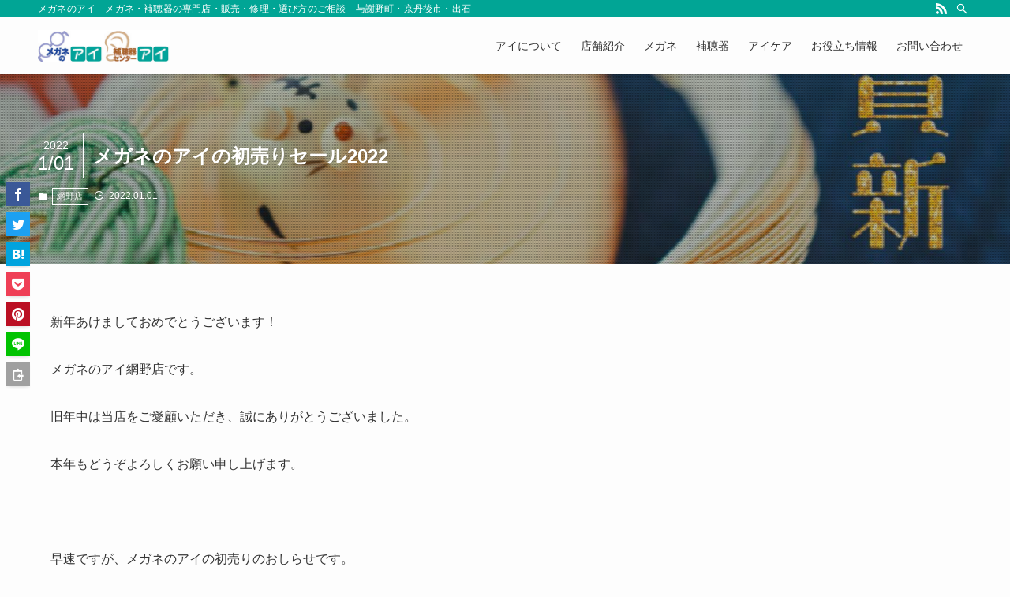

--- FILE ---
content_type: text/html; charset=UTF-8
request_url: https://meganenoai.net/amino/%E3%83%A1%E3%82%AC%E3%83%8D%E3%81%AE%E3%82%A2%E3%82%A4%E3%81%AE%E5%88%9D%E5%A3%B2%E3%82%8A%E3%82%BB%E3%83%BC%E3%83%AB2022/
body_size: 15166
content:
<!DOCTYPE html>
<html dir="ltr" lang="ja" prefix="og: https://ogp.me/ns#" data-loaded="false" data-scrolled="false" data-spmenu="closed">
<head>
<meta charset="utf-8">
<meta name="format-detection" content="telephone=no">
<meta http-equiv="X-UA-Compatible" content="IE=edge">
<meta name="viewport" content="width=device-width, viewport-fit=cover">
  <!-- Google Tag Manager -->
<script>(function(w,d,s,l,i){w[l]=w[l]||[];w[l].push({'gtm.start':
new Date().getTime(),event:'gtm.js'});var f=d.getElementsByTagName(s)[0],
j=d.createElement(s),dl=l!='dataLayer'?'&l='+l:'';j.async=true;j.src=
'https://www.googletagmanager.com/gtm.js?id='+i+dl;f.parentNode.insertBefore(j,f);
})(window,document,'script','dataLayer','GTM-55SG7KT');</script>
<!-- End Google Tag Manager -->
  <title>メガネのアイの初売りセール2022 | メガネのアイ</title>
	<style>img:is([sizes="auto" i], [sizes^="auto," i]) { contain-intrinsic-size: 3000px 1500px }</style>
	
		<!-- All in One SEO 4.9.0 - aioseo.com -->
	<meta name="robots" content="max-image-preview:large" />
	<meta name="author" content="meganenoai"/>
	<link rel="canonical" href="https://meganenoai.net/amino/%e3%83%a1%e3%82%ac%e3%83%8d%e3%81%ae%e3%82%a2%e3%82%a4%e3%81%ae%e5%88%9d%e5%a3%b2%e3%82%8a%e3%82%bb%e3%83%bc%e3%83%ab2022/" />
	<meta name="generator" content="All in One SEO (AIOSEO) 4.9.0" />
		<meta property="og:locale" content="ja_JP" />
		<meta property="og:site_name" content="メガネのアイ | メガネのアイ　メガネ・補聴器の専門店・販売・修理・選び方のご相談　与謝野町・京丹後市・出石" />
		<meta property="og:type" content="article" />
		<meta property="og:title" content="メガネのアイの初売りセール2022 | メガネのアイ" />
		<meta property="og:url" content="https://meganenoai.net/amino/%e3%83%a1%e3%82%ac%e3%83%8d%e3%81%ae%e3%82%a2%e3%82%a4%e3%81%ae%e5%88%9d%e5%a3%b2%e3%82%8a%e3%82%bb%e3%83%bc%e3%83%ab2022/" />
		<meta property="article:published_time" content="2022-01-01T01:00:15+00:00" />
		<meta property="article:modified_time" content="2021-12-30T03:20:48+00:00" />
		<meta name="twitter:card" content="summary" />
		<meta name="twitter:title" content="メガネのアイの初売りセール2022 | メガネのアイ" />
		<script type="application/ld+json" class="aioseo-schema">
			{"@context":"https:\/\/schema.org","@graph":[{"@type":"Article","@id":"https:\/\/meganenoai.net\/amino\/%e3%83%a1%e3%82%ac%e3%83%8d%e3%81%ae%e3%82%a2%e3%82%a4%e3%81%ae%e5%88%9d%e5%a3%b2%e3%82%8a%e3%82%bb%e3%83%bc%e3%83%ab2022\/#article","name":"\u30e1\u30ac\u30cd\u306e\u30a2\u30a4\u306e\u521d\u58f2\u308a\u30bb\u30fc\u30eb2022 | \u30e1\u30ac\u30cd\u306e\u30a2\u30a4","headline":"\u30e1\u30ac\u30cd\u306e\u30a2\u30a4\u306e\u521d\u58f2\u308a\u30bb\u30fc\u30eb2022","author":{"@id":"https:\/\/meganenoai.net\/author\/meganenoai\/#author"},"publisher":{"@id":"https:\/\/meganenoai.net\/#organization"},"image":{"@type":"ImageObject","url":"https:\/\/meganenoai.net\/wp-content\/uploads\/2021\/12\/\u65b0\u5e74.png","width":788,"height":421},"datePublished":"2022-01-01T10:00:15+09:00","dateModified":"2021-12-30T12:20:48+09:00","inLanguage":"ja","mainEntityOfPage":{"@id":"https:\/\/meganenoai.net\/amino\/%e3%83%a1%e3%82%ac%e3%83%8d%e3%81%ae%e3%82%a2%e3%82%a4%e3%81%ae%e5%88%9d%e5%a3%b2%e3%82%8a%e3%82%bb%e3%83%bc%e3%83%ab2022\/#webpage"},"isPartOf":{"@id":"https:\/\/meganenoai.net\/amino\/%e3%83%a1%e3%82%ac%e3%83%8d%e3%81%ae%e3%82%a2%e3%82%a4%e3%81%ae%e5%88%9d%e5%a3%b2%e3%82%8a%e3%82%bb%e3%83%bc%e3%83%ab2022\/#webpage"},"articleSection":"\u7db2\u91ce\u5e97, \u30e1\u30ac\u30cd, \u88dc\u8074\u5668"},{"@type":"BreadcrumbList","@id":"https:\/\/meganenoai.net\/amino\/%e3%83%a1%e3%82%ac%e3%83%8d%e3%81%ae%e3%82%a2%e3%82%a4%e3%81%ae%e5%88%9d%e5%a3%b2%e3%82%8a%e3%82%bb%e3%83%bc%e3%83%ab2022\/#breadcrumblist","itemListElement":[{"@type":"ListItem","@id":"https:\/\/meganenoai.net#listItem","position":1,"name":"Home","item":"https:\/\/meganenoai.net","nextItem":{"@type":"ListItem","@id":"https:\/\/meganenoai.net\/category\/amino\/#listItem","name":"\u7db2\u91ce\u5e97"}},{"@type":"ListItem","@id":"https:\/\/meganenoai.net\/category\/amino\/#listItem","position":2,"name":"\u7db2\u91ce\u5e97","item":"https:\/\/meganenoai.net\/category\/amino\/","nextItem":{"@type":"ListItem","@id":"https:\/\/meganenoai.net\/amino\/%e3%83%a1%e3%82%ac%e3%83%8d%e3%81%ae%e3%82%a2%e3%82%a4%e3%81%ae%e5%88%9d%e5%a3%b2%e3%82%8a%e3%82%bb%e3%83%bc%e3%83%ab2022\/#listItem","name":"\u30e1\u30ac\u30cd\u306e\u30a2\u30a4\u306e\u521d\u58f2\u308a\u30bb\u30fc\u30eb2022"},"previousItem":{"@type":"ListItem","@id":"https:\/\/meganenoai.net#listItem","name":"Home"}},{"@type":"ListItem","@id":"https:\/\/meganenoai.net\/amino\/%e3%83%a1%e3%82%ac%e3%83%8d%e3%81%ae%e3%82%a2%e3%82%a4%e3%81%ae%e5%88%9d%e5%a3%b2%e3%82%8a%e3%82%bb%e3%83%bc%e3%83%ab2022\/#listItem","position":3,"name":"\u30e1\u30ac\u30cd\u306e\u30a2\u30a4\u306e\u521d\u58f2\u308a\u30bb\u30fc\u30eb2022","previousItem":{"@type":"ListItem","@id":"https:\/\/meganenoai.net\/category\/amino\/#listItem","name":"\u7db2\u91ce\u5e97"}}]},{"@type":"Organization","@id":"https:\/\/meganenoai.net\/#organization","name":"\u30e1\u30ac\u30cd\u306e\u30a2\u30a4","description":"\u30e1\u30ac\u30cd\u306e\u30a2\u30a4\u3000\u30e1\u30ac\u30cd\u30fb\u88dc\u8074\u5668\u306e\u5c02\u9580\u5e97\u30fb\u8ca9\u58f2\u30fb\u4fee\u7406\u30fb\u9078\u3073\u65b9\u306e\u3054\u76f8\u8ac7\u3000\u4e0e\u8b1d\u91ce\u753a\u30fb\u4eac\u4e39\u5f8c\u5e02\u30fb\u51fa\u77f3","url":"https:\/\/meganenoai.net\/"},{"@type":"Person","@id":"https:\/\/meganenoai.net\/author\/meganenoai\/#author","url":"https:\/\/meganenoai.net\/author\/meganenoai\/","name":"meganenoai","image":{"@type":"ImageObject","@id":"https:\/\/meganenoai.net\/amino\/%e3%83%a1%e3%82%ac%e3%83%8d%e3%81%ae%e3%82%a2%e3%82%a4%e3%81%ae%e5%88%9d%e5%a3%b2%e3%82%8a%e3%82%bb%e3%83%bc%e3%83%ab2022\/#authorImage","url":"https:\/\/secure.gravatar.com\/avatar\/dc6dd59894f3033d0e77f1f6a760758a8327eebe429ac299ab8c1c827867c856?s=96&d=mm&r=g","width":96,"height":96,"caption":"meganenoai"}},{"@type":"WebPage","@id":"https:\/\/meganenoai.net\/amino\/%e3%83%a1%e3%82%ac%e3%83%8d%e3%81%ae%e3%82%a2%e3%82%a4%e3%81%ae%e5%88%9d%e5%a3%b2%e3%82%8a%e3%82%bb%e3%83%bc%e3%83%ab2022\/#webpage","url":"https:\/\/meganenoai.net\/amino\/%e3%83%a1%e3%82%ac%e3%83%8d%e3%81%ae%e3%82%a2%e3%82%a4%e3%81%ae%e5%88%9d%e5%a3%b2%e3%82%8a%e3%82%bb%e3%83%bc%e3%83%ab2022\/","name":"\u30e1\u30ac\u30cd\u306e\u30a2\u30a4\u306e\u521d\u58f2\u308a\u30bb\u30fc\u30eb2022 | \u30e1\u30ac\u30cd\u306e\u30a2\u30a4","inLanguage":"ja","isPartOf":{"@id":"https:\/\/meganenoai.net\/#website"},"breadcrumb":{"@id":"https:\/\/meganenoai.net\/amino\/%e3%83%a1%e3%82%ac%e3%83%8d%e3%81%ae%e3%82%a2%e3%82%a4%e3%81%ae%e5%88%9d%e5%a3%b2%e3%82%8a%e3%82%bb%e3%83%bc%e3%83%ab2022\/#breadcrumblist"},"author":{"@id":"https:\/\/meganenoai.net\/author\/meganenoai\/#author"},"creator":{"@id":"https:\/\/meganenoai.net\/author\/meganenoai\/#author"},"image":{"@type":"ImageObject","url":"https:\/\/meganenoai.net\/wp-content\/uploads\/2021\/12\/\u65b0\u5e74.png","@id":"https:\/\/meganenoai.net\/amino\/%e3%83%a1%e3%82%ac%e3%83%8d%e3%81%ae%e3%82%a2%e3%82%a4%e3%81%ae%e5%88%9d%e5%a3%b2%e3%82%8a%e3%82%bb%e3%83%bc%e3%83%ab2022\/#mainImage","width":788,"height":421},"primaryImageOfPage":{"@id":"https:\/\/meganenoai.net\/amino\/%e3%83%a1%e3%82%ac%e3%83%8d%e3%81%ae%e3%82%a2%e3%82%a4%e3%81%ae%e5%88%9d%e5%a3%b2%e3%82%8a%e3%82%bb%e3%83%bc%e3%83%ab2022\/#mainImage"},"datePublished":"2022-01-01T10:00:15+09:00","dateModified":"2021-12-30T12:20:48+09:00"},{"@type":"WebSite","@id":"https:\/\/meganenoai.net\/#website","url":"https:\/\/meganenoai.net\/","name":"\u30e1\u30ac\u30cd\u306e\u30a2\u30a4","description":"\u30e1\u30ac\u30cd\u306e\u30a2\u30a4\u3000\u30e1\u30ac\u30cd\u30fb\u88dc\u8074\u5668\u306e\u5c02\u9580\u5e97\u30fb\u8ca9\u58f2\u30fb\u4fee\u7406\u30fb\u9078\u3073\u65b9\u306e\u3054\u76f8\u8ac7\u3000\u4e0e\u8b1d\u91ce\u753a\u30fb\u4eac\u4e39\u5f8c\u5e02\u30fb\u51fa\u77f3","inLanguage":"ja","publisher":{"@id":"https:\/\/meganenoai.net\/#organization"}}]}
		</script>
		<!-- All in One SEO -->

<link rel="alternate" type="application/rss+xml" title="メガネのアイ &raquo; フィード" href="https://meganenoai.net/feed/" />
<link rel="alternate" type="application/rss+xml" title="メガネのアイ &raquo; コメントフィード" href="https://meganenoai.net/comments/feed/" />
<link rel="alternate" type="application/rss+xml" title="メガネのアイ &raquo; メガネのアイの初売りセール2022 のコメントのフィード" href="https://meganenoai.net/amino/%e3%83%a1%e3%82%ac%e3%83%8d%e3%81%ae%e3%82%a2%e3%82%a4%e3%81%ae%e5%88%9d%e5%a3%b2%e3%82%8a%e3%82%bb%e3%83%bc%e3%83%ab2022/feed/" />
<link rel='stylesheet' id='wp-block-library-css' href='https://meganenoai.net/wp-includes/css/dist/block-library/style.min.css?ver=6.8.3' type='text/css' media='all' />
<link rel='stylesheet' id='main_style-css' href='https://meganenoai.net/wp-content/themes/swell/assets/css/main.css?ver=2.2.7' type='text/css' media='all' />
<style id='classic-theme-styles-inline-css' type='text/css'>
/*! This file is auto-generated */
.wp-block-button__link{color:#fff;background-color:#32373c;border-radius:9999px;box-shadow:none;text-decoration:none;padding:calc(.667em + 2px) calc(1.333em + 2px);font-size:1.125em}.wp-block-file__button{background:#32373c;color:#fff;text-decoration:none}
</style>
<link rel='stylesheet' id='aioseo/css/src/vue/standalone/blocks/table-of-contents/global.scss-css' href='https://meganenoai.net/wp-content/plugins/all-in-one-seo-pack/dist/Lite/assets/css/table-of-contents/global.e90f6d47.css?ver=4.9.0' type='text/css' media='all' />
<style id='global-styles-inline-css' type='text/css'>
:root{--wp--preset--aspect-ratio--square: 1;--wp--preset--aspect-ratio--4-3: 4/3;--wp--preset--aspect-ratio--3-4: 3/4;--wp--preset--aspect-ratio--3-2: 3/2;--wp--preset--aspect-ratio--2-3: 2/3;--wp--preset--aspect-ratio--16-9: 16/9;--wp--preset--aspect-ratio--9-16: 9/16;--wp--preset--color--black: #000;--wp--preset--color--cyan-bluish-gray: #abb8c3;--wp--preset--color--white: #fff;--wp--preset--color--pale-pink: #f78da7;--wp--preset--color--vivid-red: #cf2e2e;--wp--preset--color--luminous-vivid-orange: #ff6900;--wp--preset--color--luminous-vivid-amber: #fcb900;--wp--preset--color--light-green-cyan: #7bdcb5;--wp--preset--color--vivid-green-cyan: #00d084;--wp--preset--color--pale-cyan-blue: #8ed1fc;--wp--preset--color--vivid-cyan-blue: #0693e3;--wp--preset--color--vivid-purple: #9b51e0;--wp--preset--color--swl-main: var( --color_main );--wp--preset--color--swl-main-thin: var( --color_main_thin );--wp--preset--color--swl-gray: var( --color_gray );--wp--preset--color--swl-deep-01: var(--color_deep01);--wp--preset--color--swl-deep-02: var(--color_deep02);--wp--preset--color--swl-deep-03: var(--color_deep03);--wp--preset--color--swl-deep-04: var(--color_deep04);--wp--preset--color--swl-pale-01: var(--color_pale01);--wp--preset--color--swl-pale-02: var(--color_pale02);--wp--preset--color--swl-pale-03: var(--color_pale03);--wp--preset--color--swl-pale-04: var(--color_pale04);--wp--preset--gradient--vivid-cyan-blue-to-vivid-purple: linear-gradient(135deg,rgba(6,147,227,1) 0%,rgb(155,81,224) 100%);--wp--preset--gradient--light-green-cyan-to-vivid-green-cyan: linear-gradient(135deg,rgb(122,220,180) 0%,rgb(0,208,130) 100%);--wp--preset--gradient--luminous-vivid-amber-to-luminous-vivid-orange: linear-gradient(135deg,rgba(252,185,0,1) 0%,rgba(255,105,0,1) 100%);--wp--preset--gradient--luminous-vivid-orange-to-vivid-red: linear-gradient(135deg,rgba(255,105,0,1) 0%,rgb(207,46,46) 100%);--wp--preset--gradient--very-light-gray-to-cyan-bluish-gray: linear-gradient(135deg,rgb(238,238,238) 0%,rgb(169,184,195) 100%);--wp--preset--gradient--cool-to-warm-spectrum: linear-gradient(135deg,rgb(74,234,220) 0%,rgb(151,120,209) 20%,rgb(207,42,186) 40%,rgb(238,44,130) 60%,rgb(251,105,98) 80%,rgb(254,248,76) 100%);--wp--preset--gradient--blush-light-purple: linear-gradient(135deg,rgb(255,206,236) 0%,rgb(152,150,240) 100%);--wp--preset--gradient--blush-bordeaux: linear-gradient(135deg,rgb(254,205,165) 0%,rgb(254,45,45) 50%,rgb(107,0,62) 100%);--wp--preset--gradient--luminous-dusk: linear-gradient(135deg,rgb(255,203,112) 0%,rgb(199,81,192) 50%,rgb(65,88,208) 100%);--wp--preset--gradient--pale-ocean: linear-gradient(135deg,rgb(255,245,203) 0%,rgb(182,227,212) 50%,rgb(51,167,181) 100%);--wp--preset--gradient--electric-grass: linear-gradient(135deg,rgb(202,248,128) 0%,rgb(113,206,126) 100%);--wp--preset--gradient--midnight: linear-gradient(135deg,rgb(2,3,129) 0%,rgb(40,116,252) 100%);--wp--preset--font-size--small: 12px;--wp--preset--font-size--medium: 18px;--wp--preset--font-size--large: 20px;--wp--preset--font-size--x-large: 42px;--wp--preset--font-size--xs: 10px;--wp--preset--font-size--huge: 28px;--wp--preset--spacing--20: 0.44rem;--wp--preset--spacing--30: 0.67rem;--wp--preset--spacing--40: 1rem;--wp--preset--spacing--50: 1.5rem;--wp--preset--spacing--60: 2.25rem;--wp--preset--spacing--70: 3.38rem;--wp--preset--spacing--80: 5.06rem;--wp--preset--shadow--natural: 6px 6px 9px rgba(0, 0, 0, 0.2);--wp--preset--shadow--deep: 12px 12px 50px rgba(0, 0, 0, 0.4);--wp--preset--shadow--sharp: 6px 6px 0px rgba(0, 0, 0, 0.2);--wp--preset--shadow--outlined: 6px 6px 0px -3px rgba(255, 255, 255, 1), 6px 6px rgba(0, 0, 0, 1);--wp--preset--shadow--crisp: 6px 6px 0px rgba(0, 0, 0, 1);}:where(.is-layout-flex){gap: 0.5em;}:where(.is-layout-grid){gap: 0.5em;}body .is-layout-flex{display: flex;}.is-layout-flex{flex-wrap: wrap;align-items: center;}.is-layout-flex > :is(*, div){margin: 0;}body .is-layout-grid{display: grid;}.is-layout-grid > :is(*, div){margin: 0;}:where(.wp-block-columns.is-layout-flex){gap: 2em;}:where(.wp-block-columns.is-layout-grid){gap: 2em;}:where(.wp-block-post-template.is-layout-flex){gap: 1.25em;}:where(.wp-block-post-template.is-layout-grid){gap: 1.25em;}.has-black-color{color: var(--wp--preset--color--black) !important;}.has-cyan-bluish-gray-color{color: var(--wp--preset--color--cyan-bluish-gray) !important;}.has-white-color{color: var(--wp--preset--color--white) !important;}.has-pale-pink-color{color: var(--wp--preset--color--pale-pink) !important;}.has-vivid-red-color{color: var(--wp--preset--color--vivid-red) !important;}.has-luminous-vivid-orange-color{color: var(--wp--preset--color--luminous-vivid-orange) !important;}.has-luminous-vivid-amber-color{color: var(--wp--preset--color--luminous-vivid-amber) !important;}.has-light-green-cyan-color{color: var(--wp--preset--color--light-green-cyan) !important;}.has-vivid-green-cyan-color{color: var(--wp--preset--color--vivid-green-cyan) !important;}.has-pale-cyan-blue-color{color: var(--wp--preset--color--pale-cyan-blue) !important;}.has-vivid-cyan-blue-color{color: var(--wp--preset--color--vivid-cyan-blue) !important;}.has-vivid-purple-color{color: var(--wp--preset--color--vivid-purple) !important;}.has-black-background-color{background-color: var(--wp--preset--color--black) !important;}.has-cyan-bluish-gray-background-color{background-color: var(--wp--preset--color--cyan-bluish-gray) !important;}.has-white-background-color{background-color: var(--wp--preset--color--white) !important;}.has-pale-pink-background-color{background-color: var(--wp--preset--color--pale-pink) !important;}.has-vivid-red-background-color{background-color: var(--wp--preset--color--vivid-red) !important;}.has-luminous-vivid-orange-background-color{background-color: var(--wp--preset--color--luminous-vivid-orange) !important;}.has-luminous-vivid-amber-background-color{background-color: var(--wp--preset--color--luminous-vivid-amber) !important;}.has-light-green-cyan-background-color{background-color: var(--wp--preset--color--light-green-cyan) !important;}.has-vivid-green-cyan-background-color{background-color: var(--wp--preset--color--vivid-green-cyan) !important;}.has-pale-cyan-blue-background-color{background-color: var(--wp--preset--color--pale-cyan-blue) !important;}.has-vivid-cyan-blue-background-color{background-color: var(--wp--preset--color--vivid-cyan-blue) !important;}.has-vivid-purple-background-color{background-color: var(--wp--preset--color--vivid-purple) !important;}.has-black-border-color{border-color: var(--wp--preset--color--black) !important;}.has-cyan-bluish-gray-border-color{border-color: var(--wp--preset--color--cyan-bluish-gray) !important;}.has-white-border-color{border-color: var(--wp--preset--color--white) !important;}.has-pale-pink-border-color{border-color: var(--wp--preset--color--pale-pink) !important;}.has-vivid-red-border-color{border-color: var(--wp--preset--color--vivid-red) !important;}.has-luminous-vivid-orange-border-color{border-color: var(--wp--preset--color--luminous-vivid-orange) !important;}.has-luminous-vivid-amber-border-color{border-color: var(--wp--preset--color--luminous-vivid-amber) !important;}.has-light-green-cyan-border-color{border-color: var(--wp--preset--color--light-green-cyan) !important;}.has-vivid-green-cyan-border-color{border-color: var(--wp--preset--color--vivid-green-cyan) !important;}.has-pale-cyan-blue-border-color{border-color: var(--wp--preset--color--pale-cyan-blue) !important;}.has-vivid-cyan-blue-border-color{border-color: var(--wp--preset--color--vivid-cyan-blue) !important;}.has-vivid-purple-border-color{border-color: var(--wp--preset--color--vivid-purple) !important;}.has-vivid-cyan-blue-to-vivid-purple-gradient-background{background: var(--wp--preset--gradient--vivid-cyan-blue-to-vivid-purple) !important;}.has-light-green-cyan-to-vivid-green-cyan-gradient-background{background: var(--wp--preset--gradient--light-green-cyan-to-vivid-green-cyan) !important;}.has-luminous-vivid-amber-to-luminous-vivid-orange-gradient-background{background: var(--wp--preset--gradient--luminous-vivid-amber-to-luminous-vivid-orange) !important;}.has-luminous-vivid-orange-to-vivid-red-gradient-background{background: var(--wp--preset--gradient--luminous-vivid-orange-to-vivid-red) !important;}.has-very-light-gray-to-cyan-bluish-gray-gradient-background{background: var(--wp--preset--gradient--very-light-gray-to-cyan-bluish-gray) !important;}.has-cool-to-warm-spectrum-gradient-background{background: var(--wp--preset--gradient--cool-to-warm-spectrum) !important;}.has-blush-light-purple-gradient-background{background: var(--wp--preset--gradient--blush-light-purple) !important;}.has-blush-bordeaux-gradient-background{background: var(--wp--preset--gradient--blush-bordeaux) !important;}.has-luminous-dusk-gradient-background{background: var(--wp--preset--gradient--luminous-dusk) !important;}.has-pale-ocean-gradient-background{background: var(--wp--preset--gradient--pale-ocean) !important;}.has-electric-grass-gradient-background{background: var(--wp--preset--gradient--electric-grass) !important;}.has-midnight-gradient-background{background: var(--wp--preset--gradient--midnight) !important;}.has-small-font-size{font-size: var(--wp--preset--font-size--small) !important;}.has-medium-font-size{font-size: var(--wp--preset--font-size--medium) !important;}.has-large-font-size{font-size: var(--wp--preset--font-size--large) !important;}.has-x-large-font-size{font-size: var(--wp--preset--font-size--x-large) !important;}
:where(.wp-block-post-template.is-layout-flex){gap: 1.25em;}:where(.wp-block-post-template.is-layout-grid){gap: 1.25em;}
:where(.wp-block-columns.is-layout-flex){gap: 2em;}:where(.wp-block-columns.is-layout-grid){gap: 2em;}
:root :where(.wp-block-pullquote){font-size: 1.5em;line-height: 1.6;}
</style>
<link rel='stylesheet' id='yarpp-thumbnails-css' href='https://meganenoai.net/wp-content/plugins/yet-another-related-posts-plugin/style/styles_thumbnails.css?ver=5.30.11' type='text/css' media='all' />
<style id='yarpp-thumbnails-inline-css' type='text/css'>
.yarpp-thumbnails-horizontal .yarpp-thumbnail {width: 130px;height: 170px;margin: 5px;margin-left: 0px;}.yarpp-thumbnail > img, .yarpp-thumbnail-default {width: 120px;height: 120px;margin: 5px;}.yarpp-thumbnails-horizontal .yarpp-thumbnail-title {margin: 7px;margin-top: 0px;width: 120px;}.yarpp-thumbnail-default > img {min-height: 120px;min-width: 120px;}
</style>

<style id="swell_custom_front_style">:root{--color_main:#00a595;--color_text:#333;--color_link:#2e3d2e;--color_border:rgba(200,200,200,.5);--color_gray:rgba(200,200,200,.15);--color_htag:#00a595;--color_bg:#fdfdfd;--color_gradient1:#d8ffff;--color_gradient2:#87e7ff;--color_main_thin:rgba(0, 206, 186, 0.05 );--color_main_dark:rgba(0, 124, 112, 1 );--color_list_check:#00a595;--color_list_num:#00a595;--color_list_good:#86dd7b;--color_list_bad:#f36060;--color_faq_q:#d55656;--color_faq_a:#6599b7;--color_capbox_01:#f59b5f;--color_capbox_01_bg:#fff8eb;--color_capbox_02:#5fb9f5;--color_capbox_02_bg:#edf5ff;--color_capbox_03:#2fcd90;--color_capbox_03_bg:#eafaf2;--color_icon_good:#3cd250;--color_icon_good_bg:#ecffe9;--color_icon_bad:#4b73eb;--color_icon_bad_bg:#eafaff;--color_icon_info:#f578b4;--color_icon_info_bg:#fff0fa;--color_icon_announce:#ffa537;--color_icon_announce_bg:#fff5f0;--color_icon_pen:#7a7a7a;--color_icon_pen_bg:#f7f7f7;--color_icon_book:#787364;--color_icon_book_bg:#f8f6ef;--color_icon_point:#ffa639;--color_icon_check:#86d67c;--color_icon_batsu:#f36060;--color_icon_hatena:#5295cc;--color_icon_caution:#f7da38;--color_icon_memo:#84878a;--color_content_bg:#fdfdfd;--color_btn_red:#f74a4a;--color_btn_blue:#338df4;--color_btn_green:#62d847;--color_btn_blue_dark:rgba(38, 106, 183, 1 );--color_btn_red_dark:rgba(185, 56, 56, 1 );--color_btn_green_dark:rgba(74, 162, 53, 1 );--color_deep01:#e44141;--color_deep02:#3d79d5;--color_deep03:#63a84d;--color_deep04:#f09f4d;--color_pale01:#fff2f0;--color_pale02:#f3f8fd;--color_pale03:#f1f9ee;--color_pale04:#fdf9ee;--color_mark_blue:#b7e3ff;--color_mark_green:#bdf9c3;--color_mark_yellow:#fcf69f;--color_mark_orange:#ffddbc;--border01:solid 1px var(--color_main);--border02:double 4px var(--color_main);--border03:dashed 2px var(--color_border);--border04:solid 4px var(--color_gray);--card_posts_thumb_ratio:56.25%;--list_posts_thumb_ratio:61.8%;--big_posts_thumb_ratio:56.25%;--thumb_posts_thumb_ratio:61.8%;--color_header_bg:#fdfdfd;--color_header_text:#333;--color_footer_bg:#fdfdfd;--color_footer_text:#333;--color_fbm_text:#333;--color_fbm_bg:#fff;--fbm_opacity:0.9;--fix_header_opacity:1;--container_size:1296px;--article_size:944px;--logo_size_sp:48px;--logo_size_pc:40px;--logo_size_pcfix:32px;}.is-style-btn_normal a{border-radius:80px}.is-style-btn_solid a{border-radius:80px}.is-style-btn_shiny a{border-radius:80px}.is-style-btn_line a{border-radius:80px}.post_content blockquote{padding:1.5em 2em 1.5em 3em}.post_content blockquote::before,.post_content blockquote::after{content:"";display:block;width:1px;height:calc(100% - 3em);background-color:rgba(180,180,180,.75);top:1.5em}.post_content blockquote::before{left:1.5em}.post_content blockquote::after{left:calc(1.5em + 5px)}.mark_blue{background:-webkit-linear-gradient(transparent 64%,var(--color_mark_blue) 0%);background:linear-gradient(transparent 64%,var(--color_mark_blue) 0%)}.mark_green{background:-webkit-linear-gradient(transparent 64%,var(--color_mark_green) 0%);background:linear-gradient(transparent 64%,var(--color_mark_green) 0%)}.mark_yellow{background:-webkit-linear-gradient(transparent 64%,var(--color_mark_yellow) 0%);background:linear-gradient(transparent 64%,var(--color_mark_yellow) 0%)}.mark_orange{background:-webkit-linear-gradient(transparent 64%,var(--color_mark_orange) 0%);background:linear-gradient(transparent 64%,var(--color_mark_orange) 0%)}[class*="is-style-icon_"]{color:#333;border-width:0}[class*="is-style-big_icon_"]{position:relative;padding:2em 1.5em 1.5em;border-width:2px;border-style:solid}[data-col="gray"] .c-balloon__text{background:#f7f7f7;border-color:#ccc}[data-col="gray"] .c-balloon__before{border-right-color:#f7f7f7}[data-col="green"] .c-balloon__text{background:#d1f8c2;border-color:#9ddd93}[data-col="green"] .c-balloon__before{border-right-color:#d1f8c2}[data-col="blue"] .c-balloon__text{background:#e2f6ff;border-color:#93d2f0}[data-col="blue"] .c-balloon__before{border-right-color:#e2f6ff}[data-col="red"] .c-balloon__text{background:#ffebeb;border-color:#f48789}[data-col="red"] .c-balloon__before{border-right-color:#ffebeb}[data-col="yellow"] .c-balloon__text{background:#f9f7d2;border-color:#fbe593}[data-col="yellow"] .c-balloon__before{border-right-color:#f9f7d2}.-type-list2 .p-postList__body::after,.-type-big .p-postList__body::after{content: "READ MORE »";}.c-postThumb__cat{background-color:#00a595;color:#fff;background-image: repeating-linear-gradient(-45deg,rgba(255,255,255,.1),rgba(255,255,255,.1) 6px,transparent 6px,transparent 12px)}.post_content h2{background:var(--color_htag);padding:.75em 1em;color:#fff}.post_content h2::before{position:absolute;display:block;pointer-events:none;content:"";top:-4px;left:0;width:100%;height:calc(100% + 4px);box-sizing:content-box;border-top:solid 2px var(--color_htag);border-bottom:solid 2px var(--color_htag)}.post_content h3{padding:0 .5em .5em}.post_content h3::before{content:"";width:100%;height:2px;background: repeating-linear-gradient(90deg, var(--color_htag) 0%, var(--color_htag) 29.3%, rgba(150,150,150,.2) 29.3%, rgba(150,150,150,.2) 100%)}.post_content h4{padding:0 0 0 16px;border-left:solid 2px var(--color_htag)}body{font-weight:500;font-family:"游ゴシック体", "Yu Gothic", YuGothic, "Hiragino Kaku Gothic ProN", "Hiragino Sans", Meiryo, sans-serif}.l-header{box-shadow: 0 1px 4px rgba(0,0,0,.12)}.l-header__bar{color:#fff;background:var(--color_main)}.l-header__menuBtn{order:1}.l-header__customBtn{order:3}.c-gnav a::after{background:var(--color_main);width:100%;height:2px;transform:scaleX(0)}.l-header__spNav .current_{border-bottom-color:var(--color_main)}.c-gnav > li:hover > a::after,.c-gnav > .-current > a::after{transform: scaleX(1)}.c-gnav .sub-menu{color:#333;background:#fff}.page .c-pageTitle__inner{display: block;float: left;margin-bottom: -1px;padding: .25em .5em;border-bottom: solid 1px var(--color_main)}.page .l-mainContent .c-pageTitle{border-bottom: solid 1px var(--color_border)}.archive .c-pageTitle__inner{display: block;float: left;margin-bottom: -1px;padding: .25em .5em;border-bottom: solid 1px var(--color_main)}.archive .l-mainContent .c-pageTitle{border-bottom: solid 1px var(--color_border)}.c-secTitle{border-left:solid 2px var(--color_main);padding:0em .75em}.l-topTitleArea.c-filterLayer::before{background-color:#000;opacity:0.2}.c-shareBtns__item:not(:last-child){margin-right:4px}.c-shareBtns__btn{padding:8px 0}#main_content .post_content,#lp-content .post_content{font-size:4vw}#pagetop{border-radius:50%}.c-widget__title.-side{padding:.5em}.c-widget__title.-side::before{content:"";bottom:0;left:0;width:40%;z-index:1;background:var(--color_main)}.c-widget__title.-side::after{content:"";bottom:0;left:0;width:100%;background:var(--color_border)}.c-widget__title.-spmenu{padding:.5em .75em;background:var(--color_main);color:#fff;}.c-widget__title.-footer{padding:.5em}.c-widget__title.-footer::before{content:"";bottom:0;left:0;width:40%;z-index:1;background:var(--color_main)}.c-widget__title.-footer::after{content:"";bottom:0;left:0;width:100%;background:var(--color_border)}.p-spMenu{color:#333}.p-spMenu__inner::before{background:#fdfdfd;opacity:1}.p-spMenu__overlay{background:#000;opacity:0.6}[class*="page-numbers"]{color:var(--color_main);border: solid 1px var(--color_main)}@media screen and (min-width: 960px){:root{}}@media screen and (max-width: 959px){:root{}.l-header__logo{order:2;text-align:center}}@media screen and (min-width: 600px){:root{}#main_content .post_content,#lp-content .post_content{font-size:16px}}@media screen and (max-width: 599px){:root{}}.l-header{opacity:0;-webkit-animation:FadeIn .75s ease 0s 1 normal both;animation:FadeIn .75s ease 0s 1 normal both}.l-header__bar{top:-16px;opacity:0;-webkit-animation:FadeInFromY .75s ease .1s 1 normal both;animation:FadeInFromY .75s ease .1s 1 normal both}.l-header__inner{opacity:0;-webkit-animation:FadeIn .75s ease .25s 1 normal both;animation:FadeIn .75s ease .25s 1 normal both}.l-header__spNav{opacity:0;-webkit-animation:FadeIn 1s ease .25s 1 normal both;animation:FadeIn 1s ease .25s 1 normal both}.l-content{opacity:0;-webkit-animation:FadeIn 1s ease .5s 1 normal both;animation:FadeIn 1s ease .5s 1 normal both}.l-topTitleArea{opacity:0;-webkit-animation:FadeIn .75s ease .25s 1 normal both;animation:FadeIn .75s ease .25s 1 normal both}.l-topTitleArea__body{opacity:0;-webkit-animation:FadeIn .75s ease .5s 1 normal both;animation:FadeIn .75s ease .5s 1 normal both}.c-infoBar{opacity:0;-webkit-animation:FadeIn 1s ease 0s 1 normal both;animation:FadeIn 1s ease 0s 1 normal both}.c-infoBar__text.-flow-off{left:-8px;opacity:0;-webkit-animation:FadeInFromX .75s ease .5s 1 normal both;animation:FadeInFromX .75s ease .5s 1 normal both}.p-mainVisual{opacity:0;-webkit-animation:FadeIn .75s ease .25s 1 normal both;animation:FadeIn .75s ease .25s 1 normal both}.-type-single .p-mainVisual__inner{opacity:0;-webkit-animation:FadeIn 1s ease 0s 1 normal both;animation:FadeIn 1s ease 0s 1 normal both}.-type-slider .p-mainVisual__inner{transition:opacity .75s,visibility .75s;transition-delay:.25s}.-type-slider .p-mainVisual__inner:not(.show_){visibility:hidden;opacity:0}.p-mainVisual__textLayer{opacity:0;-webkit-animation:FadeIn .75s ease .75s 1 normal both;animation:FadeIn .75s ease .75s 1 normal both}.p-mvInfo{opacity:0;-webkit-animation:FadeIn .75s ease .25s 1 normal both;animation:FadeIn .75s ease .25s 1 normal both}.p-postSlider{visibility:hidden;opacity:0;transition:opacity .8s,visibility .8s;transition-delay:.25s}.p-postSlider.show_{visibility:visible;opacity:1}.p-breadcrumb{opacity:0;-webkit-animation:FadeIn 1s ease .25s 1 normal both;animation:FadeIn 1s ease .25s 1 normal both}.swell-block-tab .c-tabBody__item[aria-hidden=false]{-webkit-animation:tabFadeUp .5s ease 0s 1 normal both;animation:tabFadeUp .5s ease 0s 1 normal both}.swell-block-tab.is-style-default .c-tabBody__item[aria-hidden=false]{-webkit-animation:tabFade .5s ease 0s 1 normal both;animation:tabFade .5s ease 0s 1 normal both}@media (min-width:960px){.-series .l-header__inner{display:flex;align-items:stretch}.-series .l-header__logo{display:flex;flex-wrap:wrap;align-items:center;margin-right:24px;padding:16px 0}.-series .l-header__logo .c-catchphrase{padding:4px 0;font-size:13px}.-series .c-headLogo{margin-right:16px}.-series-right .l-header__inner{justify-content:space-between}.-series-right .c-gnavWrap{margin-left:auto}.-series-right .w-header{margin-left:12px}.-series-left .w-header{margin-left:auto}}@media (min-width:960px) and (min-width:600px){.-series .c-headLogo{max-width:400px}}.c-gnav .sub-menu::before{position:absolute;top:0;left:0;z-index:0;width:100%;height:100%;content:""}.c-gnav .sub-menu a::before,.c-spnav a::before,.widget_archive a::before,.widget_categories a::before,.widget_nav_menu a::before,.widget_pages a::before,.wp-block-archives a::before,.wp-block-categories a::before{font-weight:400;font-family:icomoon!important;font-style:normal;font-variant:normal;line-height:1;text-transform:none;-webkit-font-smoothing:antialiased;-moz-osx-font-smoothing:grayscale}.c-submenuToggleBtn{display:none}.c-spnav .sub-menu,.widget_categories .children,.widget_nav_menu .sub-menu,.widget_pages .children,.wp-block-categories .children{margin:0}.c-spnav .sub-menu a,.widget_categories .children a,.widget_nav_menu .sub-menu a,.widget_pages .children a,.wp-block-categories .children a{padding-left:2.5em;font-size:.85em}.c-spnav .sub-menu a::before,.widget_categories .children a::before,.widget_nav_menu .sub-menu a::before,.widget_pages .children a::before,.wp-block-categories .children a::before{left:1em}.c-spnav .sub-menu a:hover,.widget_categories .children a:hover,.widget_nav_menu .sub-menu a:hover,.widget_pages .children a:hover,.wp-block-categories .children a:hover{padding-left:2.75em}.c-spnav .sub-menu ul a,.widget_categories .children ul a,.widget_nav_menu .sub-menu ul a,.widget_pages .children ul a,.wp-block-categories .children ul a{padding-left:3.25em}.c-spnav .sub-menu ul a::before,.widget_categories .children ul a::before,.widget_nav_menu .sub-menu ul a::before,.widget_pages .children ul a::before,.wp-block-categories .children ul a::before{left:1.75em}.c-spnav .sub-menu ul a:hover,.widget_categories .children ul a:hover,.widget_nav_menu .sub-menu ul a:hover,.widget_pages .children ul a:hover,.wp-block-categories .children ul a:hover{padding-left:3.5em}.widget_archive a,.widget_categories a,.widget_nav_menu a,.widget_pages a,.wp-block-archives a,.wp-block-categories a{padding:.75em 1em .75em 1.5em;transition:padding .25s}.widget_archive a:hover,.widget_categories a:hover,.widget_nav_menu a:hover,.widget_pages a:hover,.wp-block-archives a:hover,.wp-block-categories a:hover{padding-right:.75em;padding-left:1.75em}.widget_categories .children,.widget_pages .children,.wp-block-categories .children{margin:0}.c-gnav .sub-menu a::before,.c-spnav a::before,.widget_archive a::before,.widget_categories a::before,.widget_nav_menu a::before,.widget_pages a::before,.wp-block-archives a::before,.wp-block-categories a::before{position:absolute;top:50%;left:2px;display:inline-block;color:inherit;vertical-align:middle;-webkit-transform:translateY(-50%);transform:translateY(-50%);content:"\e921"}.c-gnav li:hover>.sub-menu{visibility:visible;opacity:1}.c-gnav .sub-menu::before{z-index:0;background:inherit;content:""}.c-gnav .sub-menu .sub-menu{top:0;left:100%;z-index:-1}.c-gnav .sub-menu a{padding-left:2em;transition:opacity .25s,background-color .25s}.c-gnav .sub-menu a::before{position:absolute;left:.5em;line-height:inherit}.c-gnav .sub-menu a:hover .ttl{left:4px}.c-spnav a{position:relative;display:block;padding:.75em 1em .75em 1.5em;border-bottom:solid 1px var(--color_border);transition:padding .25s}.c-spnav a:hover{padding-right:.75em;padding-left:1.75em}</style>
<style id="swell_custom_css"></style>
<link rel="https://api.w.org/" href="https://meganenoai.net/wp-json/" /><link rel="alternate" title="JSON" type="application/json" href="https://meganenoai.net/wp-json/wp/v2/posts/17344" /><link rel='shortlink' href='https://meganenoai.net/?p=17344' />
<!-- Favicon Rotator -->
<link rel="shortcut icon" href="https://meganenoai.net/wp-content/uploads/2020/12/megane_favi.png" />
<!-- End Favicon Rotator -->
<style type="text/css">.recentcomments a{display:inline !important;padding:0 !important;margin:0 !important;}</style><link rel="icon" href="https://meganenoai.net/wp-content/uploads/2022/02/cropped-ai_favicon-32x32.png" sizes="32x32" />
<link rel="icon" href="https://meganenoai.net/wp-content/uploads/2022/02/cropped-ai_favicon-192x192.png" sizes="192x192" />
<link rel="apple-touch-icon" href="https://meganenoai.net/wp-content/uploads/2022/02/cropped-ai_favicon-180x180.png" />
<meta name="msapplication-TileImage" content="https://meganenoai.net/wp-content/uploads/2022/02/cropped-ai_favicon-270x270.png" />

		<style type="text/css" id="wp-custom-css">
			.c-pageTitle {
	display: none;
}

.l-content {
	padding-top: 0;
}

.p-breadcrumb.-bg-on {
	display: none;
}

.news_honb {
	background: #ece3ae;
}

@font-face {
	font-family: "KTEGAKI";
	src: url("../font/KTEGAKI.woff") format("woff");
}

.tegaki__text {
	font-family: "KTEGAKI";
	font-style: normal;
	font-weight: normal;
}

.p-breadcrumb,
.c-pageTitle{
	display: none;
}

.l-content {
	padding-top: 0;
}

.post_content {
	margin-top: 0;
}

.l-footer {
	background-color: #74716e;
	color: #fff;
}

.l-footer__nav a,
.l-footer__nav li:first-child a{
	font-size: 1rem;
	border: none;
}

.sub-menu .menu-item a {
	padding-left: 1rem;
}

.sub-menu .menu-item a:before {
	content: '-';
}

.w-footer__box {
	text-align: right;
}

@media (max-width: 768px) {
.l-footer__nav {
  justify-content: flex-start;
  flex-direction: column;
}
}		</style>
		</head>
<body data-rsssl=1>
  <!-- Google Tag Manager (noscript) -->
<noscript><iframe src="https://www.googletagmanager.com/ns.html?id=GTM-55SG7KT"
height="0" width="0" style="display:none;visibility:hidden"></iframe></noscript>
<!-- End Google Tag Manager (noscript) -->
  <div id="body_wrap" class="wp-singular post-template-default single single-post postid-17344 single-format-standard wp-theme-swell -body-solid -index-off -sidebar-on -frame-off id_17344" data-barba="wrapper">
<div id="sp_menu" class="p-spMenu -left">
	<div class="p-spMenu__inner">
		<div class="p-spMenu__closeBtn">
			<div class="c-iconBtn -menuBtn" data-onclick="toggleMenu" aria-label="メニューを閉じる">
				<i class="c-iconBtn__icon icon-close-thin"></i>
			</div>
		</div>
		<div class="p-spMenu__body">
			<div class="c-widget__title -spmenu">MENU</div>
			<div class="p-spMenu__nav">
			<ul class="c-spnav"><li class="menu-item"><a href="https://meganenoai.net/about/">アイについて</a></li>
<li class="menu-item"><a href="https://meganenoai.net/shop/">店舗紹介</a></li>
<li class="menu-item"><a href="https://meganenoai.net/glass/">メガネ</a></li>
<li class="menu-item"><a href="https://meganenoai.net/hearing-aid/">補聴器</a></li>
<li class="menu-item"><a href="https://meganenoai.net/eye-care/">アイケア</a></li>
<li class="menu-item"><a href="https://meganenoai.net/blog/">お役立ち情報</a></li>
<li class="menu-item"><a href="https://meganenoai.net/contact/">お問い合わせ</a></li>
</ul>			</div>
					</div>
	</div>
	<div class="p-spMenu__overlay c-overlay" data-onclick="toggleMenu"></div>
</div>
<header id="header" class="l-header -series -series-right" data-spfix="1">
		<div class="l-header__bar">
		<div class="l-header__barInner l-container">
							<div class="c-catchphrase">メガネのアイ　メガネ・補聴器の専門店・販売・修理・選び方のご相談　与謝野町・京丹後市・出石</div>
			<ul class="c-iconList ">
						<li class="c-iconList__item -rss">
						<a href="https://meganenoai.net/feed/" target="_blank" rel="noopener" class="c-iconList__link u-fz-14 hov-flash" aria-label="rss">
							<i class="c-iconList__icon icon-rss" role="presentation"></i>
						</a>
					</li>
									<li class="c-iconList__item -search">
						<button class="c-iconList__link u-fz-14 hov-flash" data-onclick="toggleSearch" aria-label="検索">
							<i class="c-iconList__icon icon-search" role="presentation"></i>
						</button>
					</li>
				</ul>
		</div>
	</div>
	<div class="l-header__inner l-container">
		<div class="l-header__logo">
			<div class="c-headLogo -img"><a href="https://meganenoai.net/" title="メガネのアイ" class="c-headLogo__link" rel="home"><img src="https://meganenoai.net/wp-content/uploads/2022/02/ai_logo_2022.png" alt="メガネのアイ" class="c-headLogo__img"></a></div>					</div>
		<nav id="gnav" class="l-header__gnav c-gnavWrap">
			<ul class="c-gnav">
				<li class="menu-item"><a href="https://meganenoai.net/about/"><span class="ttl">アイについて</span></a></li>
<li class="menu-item"><a href="https://meganenoai.net/shop/"><span class="ttl">店舗紹介</span></a></li>
<li class="menu-item"><a href="https://meganenoai.net/glass/"><span class="ttl">メガネ</span></a></li>
<li class="menu-item"><a href="https://meganenoai.net/hearing-aid/"><span class="ttl">補聴器</span></a></li>
<li class="menu-item"><a href="https://meganenoai.net/eye-care/"><span class="ttl">アイケア</span></a></li>
<li class="menu-item"><a href="https://meganenoai.net/blog/"><span class="ttl">お役立ち情報</span></a></li>
<li class="menu-item"><a href="https://meganenoai.net/contact/"><span class="ttl">お問い合わせ</span></a></li>
							</ul>
		</nav>
				<div class="l-header__customBtn sp_">
			<div class="c-iconBtn" data-onclick="toggleSearch" role="button" aria-label="検索ボタン">
			<i class="c-iconBtn__icon icon-search"></i>
					</div>
	</div>
<div class="l-header__menuBtn sp_">
	<div class="c-iconBtn -menuBtn" data-onclick="toggleMenu" role="button" aria-label="メニューボタン">
		<i class="c-iconBtn__icon icon-menu-thin"></i>
			</div>
</div>
	</div>
	</header>
<div id="fix_header" class="l-fixHeader -series -series-right">
	<div class="l-fixHeader__inner l-container">
		<div class="l-fixHeader__logo">
			<div class="c-headLogo -img"><a href="https://meganenoai.net/" title="メガネのアイ" class="c-headLogo__link" rel="home"><img src="https://meganenoai.net/wp-content/uploads/2022/02/ai_logo_2022.png" alt="メガネのアイ" class="c-headLogo__img"></a></div>		</div>
		<div class="l-fixHeader__gnav c-gnavWrap"><!-- gnav --></div>
	</div>
</div>
<div id="top_title_area" class="l-topTitleArea c-filterLayer -texture-dot">
	<div class="l-topTitleArea__img c-filterLayer__img lazyload" data-bg="https://meganenoai.net/wp-content/uploads/2021/12/新年.png" style="background-image:url(https://meganenoai.net/wp-content/uploads/2021/12/新年-300x160.png)"></div>
	<div class="l-topTitleArea__body l-container">
	<div class="p-articleHead c-postTitle">
	<h1 class="c-postTitle__ttl">メガネのアイの初売りセール2022</h1>
	<time class="c-postTitle__date u-thin" datetime="2022-01-01">
		<span class="__y">2022</span>
		<span class="__md">1/01</span>
	</time>
</div>
<div class="p-articleMetas -top">
	<div class="p-articleMetas__group">
		<div class="p-articleMetas__termList c-categoryList"><a class="c-categoryList__link hov-flash-up" href="https://meganenoai.net/category/amino/" data-cat-id="4">網野店</a></div>	</div>
	<div class="p-articleMetas__group">
		<div class="p-articleMetas__times c-postTimes u-thin">
							<span class="c-postTimes__posted icon-posted" aria-label="公開日">
					2022.01.01				</span>
															</div>
			</div>
</div>
	</div>
</div>
<div id="breadcrumb" class="p-breadcrumb -bg-on"><ol class="p-breadcrumb__list l-container"><li class="p-breadcrumb__item"><a href="https://meganenoai.net/" class="p-breadcrumb__text"><span class="icon-home"> ホーム</span></a></li><li class="p-breadcrumb__item"><a href="https://meganenoai.net/category/amino/" class="p-breadcrumb__text"><span>網野店</span></a></li><li class="p-breadcrumb__item"><span class="p-breadcrumb__text">メガネのアイの初売りセール2022</span></li></ol></div><div id="content" class="l-content l-container"  data-postid="17344">
<main id="main_content" class="l-mainContent l-article">
	<article class="l-mainContent__inner">
		
		<div class="post_content">
			




<p>　</p>



<p>新年あけましておめでとうございます！</p>



<p>メガネのアイ網野店です。</p>



<p>旧年中は当店をご愛顧いただき、誠にありがとうございました。</p>



<p>本年もどうぞよろしくお願い申し上げます。</p>



<p>　</p>



<p>早速ですが、メガネのアイの初売りのおしらせです。</p>



<p>新春恒例　「おみくじセール」が１月４日　午前11時からスタートです！</p>







<figure class="wp-block-image size-large"><img fetchpriority="high" decoding="async" width="1024" height="715" src="https://meganenoai.net/wp-content/themes/swell/assets/img/placeholder.gif" data-src="https://meganenoai.net/wp-content/uploads/2021/12/初売り　おもて-1024x715.png" alt="" class="wp-image-17347 lazyload" data-srcset="https://meganenoai.net/wp-content/uploads/2021/12/初売り　おもて-1024x715.png 1024w, https://meganenoai.net/wp-content/uploads/2021/12/初売り　おもて-300x210.png 300w, https://meganenoai.net/wp-content/uploads/2021/12/初売り　おもて-768x537.png 768w, https://meganenoai.net/wp-content/uploads/2021/12/初売り　おもて.png 1274w" sizes="(max-width: 1024px) 100vw, 1024px"  data-aspectratio="1024/715"><figcaption>１月１日の折り込みチラシです</figcaption></figure>



<p><span class="swl-bg-color has-swl-deep-01-background-color">＜セール内容＞</span></p>



<p><span class="swl-marker mark_green">メガネを買って　おみくじを引こう！</span></p>



<p>税込\16,500以上のメガネをご購入いただくと、<span class="has-inline-color has-swl-deep-01-color"><strong>おみくじチャンス！</strong></span></p>



<p>引いたおみくじによって割引させていただきます。おみくじなので空クジはありません！</p>



<p>さらに、<span class="swl-marker mark_green">お買い上げ金額に応じておみくじを引ける回数がアップ。</span></p>



<p><strong><span class="has-inline-color has-swl-deep-01-color">最大\15,000引きの大チャンスとなっております。</span></strong></p>







<p>　　</p>



<figure class="wp-block-image size-large"><img decoding="async" width="1024" height="723" src="https://meganenoai.net/wp-content/themes/swell/assets/img/placeholder.gif" data-src="https://meganenoai.net/wp-content/uploads/2021/12/初売り　うら-1024x723.png" alt="" class="wp-image-17350 lazyload" data-srcset="https://meganenoai.net/wp-content/uploads/2021/12/初売り　うら-1024x723.png 1024w, https://meganenoai.net/wp-content/uploads/2021/12/初売り　うら-300x212.png 300w, https://meganenoai.net/wp-content/uploads/2021/12/初売り　うら-768x542.png 768w, https://meganenoai.net/wp-content/uploads/2021/12/初売り　うら.png 1283w" sizes="(max-width: 1024px) 100vw, 1024px"  data-aspectratio="1024/723"><figcaption>裏面です</figcaption></figure>



<p>裏面には初売りオススメ情報が盛りだくさん。</p>



<p>是非隅々までご覧ください。</p>



<p>ご家族ご一緒に補聴器相談も大歓迎です。</p>



<p>補聴器の専門家、<strong><span class="has-inline-color has-swl-main-color">「認定補聴器技能者」が全店常駐</span></strong>いたしております。</p>



<p>きこえの事、補聴器の事、お気軽にご相談ください。</p>



<p>また、<span class="swl-marker mark_green"><strong>１月５日は水曜日ですが営業させていただきます。</strong></span></p>







<p>ということで、改めまして本年も「近くて　親切で　安心な専門店」として頑張ってまいります。</p>



<p>どうぞよろしくお願い申し上げます。</p>











<p>＊ ＊ ＊ ＊ ＊ ＊</p>



<p><a href="https://meganenoai.net/amino/handling-brands/" title="Handling brands【フレーム】"><span class="has-inline-color has-swl-main-color">≫ 取扱いブランド</span></a></p>



<p><a href="https://meganenoai.net/amino/%e5%bf%ab%e9%81%a9%e3%83%a1%e3%82%ac%e3%83%8d%e3%81%b8%e3%81%ae%e3%83%95%e3%82%a1%e3%83%bc%e3%82%b9%e3%83%88%e3%82%b9%e3%83%86%e3%83%83%e3%83%97%e3%80%80%e3%80%90%e3%83%ac%e3%83%b3%e3%82%ba%e3%80%91/"><span class="has-inline-color has-swl-main-color">≫ 快適メガネへのファーストステップ</span></a></p>



<p><a href="https://meganenoai.net/amino/%e8%a3%9c%e8%81%b4%e5%99%a8%e3%81%ab%e3%81%a4%e3%81%84%e3%81%a6%e3%80%80%e3%80%90%e8%a3%9c%e8%81%b4%e5%99%a8%e3%80%91/"><span class="has-inline-color has-swl-main-color">≫ 補聴器について</span></a></p>



<p>　</p>



<p>　　　</p>



<div class="wp-block-cover has-background-dim-40 has-swl-deep-03-background-color has-background-dim has-parallax" style="background-image:url(https://meganenoai.net/wp-content/uploads/2021/05/文書1_page-0001-13.jpg);min-height:20vw;aspect-ratio:unset;"><div class="wp-block-cover__inner-container is-layout-flow wp-block-cover-is-layout-flow">
<p class="has-text-align-left"><strong>メガネのアイ　網野店</strong></p>



<p class="has-text-align-left">営業時間　10:00～18:30</p>



<p class="has-text-align-left">&#x260e; TEL　　0772-72-5100</p>



<p class="has-text-align-left">定休日　　毎週水曜日</p>



<p class="has-text-align-left"><span class="swl-fz u-fz-s">京都府京丹後市網野町網野小浜勝山124</span></p>



<p class="has-text-align-left">　</p>



<p class="has-text-align-left">PayPay・auPAYご利用できます</p>
</div></div>



<p>　</p>



<p>　　　　　</p>




<div class='yarpp yarpp-related yarpp-related-website yarpp-template-thumbnails'>
<!-- YARPP Thumbnails -->
<h3>関連記事</h3>
<div class="yarpp-thumbnails-horizontal">
<a class='yarpp-thumbnail' rel='norewrite' href='https://meganenoai.net/izushi/%e6%96%b0%e6%98%a5%e5%88%9d%e5%a3%b2%e3%82%8a%e3%82%bb%e3%83%bc%e3%83%ab%e2%89%a7%e2%97%87%e2%89%a6/' title='新春初売りセール(≧◇≦)'>
<img width="120" height="120" src="https://meganenoai.net/wp-content/uploads/2021/12/2022　初売り　おもて面　　最終_page-0001-120x120.jpg" class="attachment-yarpp-thumbnail size-yarpp-thumbnail wp-post-image" alt="" data-pin-nopin="true" srcset="https://meganenoai.net/wp-content/uploads/2021/12/2022　初売り　おもて面　　最終_page-0001-120x120.jpg 120w, https://meganenoai.net/wp-content/uploads/2021/12/2022　初売り　おもて面　　最終_page-0001-150x150.jpg 150w" sizes="(max-width: 120px) 100vw, 120px" /><span class="yarpp-thumbnail-title">新春初売りセール(≧◇≦)</span></a>
<a class='yarpp-thumbnail' rel='norewrite' href='https://meganenoai.net/amino/2021%e5%b9%b4-%e5%a4%8f%e5%ad%a3%e4%bc%91%e6%a5%ad%e3%81%ae%e3%81%8a%e7%9f%a5%e3%82%89%e3%81%9b/' title='2021年 夏季休業のお知らせ'>
<img width="120" height="120" src="https://meganenoai.net/wp-content/uploads/2021/07/2021年-夏季休業のお知らせ-120x120.jpg" class="attachment-yarpp-thumbnail size-yarpp-thumbnail wp-post-image" alt="" data-pin-nopin="true" srcset="https://meganenoai.net/wp-content/uploads/2021/07/2021年-夏季休業のお知らせ-120x120.jpg 120w, https://meganenoai.net/wp-content/uploads/2021/07/2021年-夏季休業のお知らせ-150x150.jpg 150w" sizes="(max-width: 120px) 100vw, 120px" /><span class="yarpp-thumbnail-title">2021年 夏季休業のお知らせ</span></a>
<a class='yarpp-thumbnail' rel='norewrite' href='https://meganenoai.net/amino/%e5%96%b6%e6%a5%ad%e6%99%82%e9%96%93%e3%81%ab%e3%81%a4%e3%81%84%e3%81%a6%e3%81%ae%e9%87%8d%e8%a6%81%e3%81%aa%e3%81%8a%e7%9f%a5%e3%82%89%e3%81%9b/' title='営業時間についての重要なお知らせ'>
<img width="120" height="120" src="https://meganenoai.net/wp-content/uploads/2021/09/営業時間変更　10月1日～-120x120.jpg" class="attachment-yarpp-thumbnail size-yarpp-thumbnail wp-post-image" alt="" data-pin-nopin="true" srcset="https://meganenoai.net/wp-content/uploads/2021/09/営業時間変更　10月1日～-120x120.jpg 120w, https://meganenoai.net/wp-content/uploads/2021/09/営業時間変更　10月1日～-150x150.jpg 150w" sizes="(max-width: 120px) 100vw, 120px" /><span class="yarpp-thumbnail-title">営業時間についての重要なお知らせ</span></a>
<a class='yarpp-thumbnail' rel='norewrite' href='https://meganenoai.net/amino/%e3%83%a1%e3%82%ac%e3%83%8d%e3%81%ae%e3%82%a2%e3%82%a4%e3%80%80%e6%ad%b3%e6%9c%ab%e5%a4%a7%e6%84%9f%e8%ac%9dsale/' title='メガネのアイ　歳末大感謝SALE!'>
<img width="120" height="120" src="https://meganenoai.net/wp-content/uploads/2021/12/歳末チラシ-120x120.png" class="attachment-yarpp-thumbnail size-yarpp-thumbnail wp-post-image" alt="" data-pin-nopin="true" srcset="https://meganenoai.net/wp-content/uploads/2021/12/歳末チラシ-120x120.png 120w, https://meganenoai.net/wp-content/uploads/2021/12/歳末チラシ-150x150.png 150w" sizes="(max-width: 120px) 100vw, 120px" /><span class="yarpp-thumbnail-title">メガネのアイ　歳末大感謝SALE!</span></a>
<a class='yarpp-thumbnail' rel='norewrite' href='https://meganenoai.net/amino/kumori-291%ef%bc%88%e3%81%8f%e3%82%82%e3%82%8a%e3%81%ab%e3%81%8f%e3%81%84%ef%bc%89%e3%83%97%e3%83%a9%e3%82%b91%e3%82%ad%e3%83%a3%e3%83%b3%e3%83%9a%e3%83%bc%e3%83%b3%ef%bc%81/' title='KUMORI 291（くもりにくい）プラス1キャンペーン！'>
<img width="120" height="120" src="https://meganenoai.net/wp-content/uploads/2021/11/kumo1-120x120.png" class="attachment-yarpp-thumbnail size-yarpp-thumbnail wp-post-image" alt="" data-pin-nopin="true" srcset="https://meganenoai.net/wp-content/uploads/2021/11/kumo1-120x120.png 120w, https://meganenoai.net/wp-content/uploads/2021/11/kumo1-150x150.png 150w" sizes="(max-width: 120px) 100vw, 120px" /><span class="yarpp-thumbnail-title">KUMORI 291（くもりにくい）プラス1キャンペーン！</span></a>
</div>
</div>
		</div>
		<div class="p-articleFoot">
	<div class="p-articleMetas -bottom">
					<div class="p-articleMetas__termList c-categoryList"><a class="c-categoryList__link hov-flash-up" href="https://meganenoai.net/category/amino/" data-cat-id="4">網野店</a></div>
							<div class="p-articleMetas__termList c-tagList"><a class="c-tagList__link hov-flash-up" href="https://meganenoai.net/tag/%e3%83%a1%e3%82%ac%e3%83%8d/" data-tag-id="20">メガネ</a><a class="c-tagList__link hov-flash-up" href="https://meganenoai.net/tag/%e8%a3%9c%e8%81%b4%e5%99%a8/" data-tag-id="32">補聴器</a></div>
		 
	</div>
</div>
<div class="c-shareBtns -bottom -style-block">
		<ul class="c-shareBtns__list">
							<li class="c-shareBtns__item -facebook">
				<a class="c-shareBtns__btn hov-flash-up" href="https://www.facebook.com/sharer/sharer.php?u=https%3A%2F%2Fmeganenoai.net%2Famino%2F%25e3%2583%25a1%25e3%2582%25ac%25e3%2583%258d%25e3%2581%25ae%25e3%2582%25a2%25e3%2582%25a4%25e3%2581%25ae%25e5%2588%259d%25e5%25a3%25b2%25e3%2582%258a%25e3%2582%25bb%25e3%2583%25bc%25e3%2583%25ab2022%2F" title="Facebookでシェア" onclick="javascript:window.open(this.href, '_blank', 'menubar=no,toolbar=no,resizable=yes,scrollbars=yes,height=800,width=600');return false;" target="_blank" role="button">
					<i class="snsicon c-shareBtns__icon icon-facebook" role="presentation"></i>
				</a>
			</li>
							<li class="c-shareBtns__item -twitter">
				<a class="c-shareBtns__btn hov-flash-up" href="https://twitter.com/share?url=https%3A%2F%2Fmeganenoai.net%2Famino%2F%25e3%2583%25a1%25e3%2582%25ac%25e3%2583%258d%25e3%2581%25ae%25e3%2582%25a2%25e3%2582%25a4%25e3%2581%25ae%25e5%2588%259d%25e5%25a3%25b2%25e3%2582%258a%25e3%2582%25bb%25e3%2583%25bc%25e3%2583%25ab2022%2F&#038;text=%E3%83%A1%E3%82%AC%E3%83%8D%E3%81%AE%E3%82%A2%E3%82%A4%E3%81%AE%E5%88%9D%E5%A3%B2%E3%82%8A%E3%82%BB%E3%83%BC%E3%83%AB2022" title="Twitterでシェア" onclick="javascript:window.open(this.href, '_blank', 'menubar=no,toolbar=no,resizable=yes,scrollbars=yes,height=400,width=600');return false;" target="_blank" role="button">
					<i class="snsicon c-shareBtns__icon icon-twitter" role="presentation"></i>
				</a>
			</li>
							<li class="c-shareBtns__item -hatebu">
				<a class="c-shareBtns__btn hov-flash-up" href="//b.hatena.ne.jp/add?mode=confirm&#038;url=https%3A%2F%2Fmeganenoai.net%2Famino%2F%25e3%2583%25a1%25e3%2582%25ac%25e3%2583%258d%25e3%2581%25ae%25e3%2582%25a2%25e3%2582%25a4%25e3%2581%25ae%25e5%2588%259d%25e5%25a3%25b2%25e3%2582%258a%25e3%2582%25bb%25e3%2583%25bc%25e3%2583%25ab2022%2F" title="はてなブックマークに登録" onclick="javascript:window.open(this.href, '_blank', 'menubar=no,toolbar=no,resizable=yes,scrollbars=yes,height=600,width=1000');return false;" target="_blank" role="button">
					<i class="snsicon c-shareBtns__icon icon-hatebu" role="presentation"></i>
				</a>
			</li>
							<li class="c-shareBtns__item -pocket">
				<a class="c-shareBtns__btn hov-flash-up" href="https://getpocket.com/edit?url=https%3A%2F%2Fmeganenoai.net%2Famino%2F%25e3%2583%25a1%25e3%2582%25ac%25e3%2583%258d%25e3%2581%25ae%25e3%2582%25a2%25e3%2582%25a4%25e3%2581%25ae%25e5%2588%259d%25e5%25a3%25b2%25e3%2582%258a%25e3%2582%25bb%25e3%2583%25bc%25e3%2583%25ab2022%2F&#038;title=%E3%83%A1%E3%82%AC%E3%83%8D%E3%81%AE%E3%82%A2%E3%82%A4%E3%81%AE%E5%88%9D%E5%A3%B2%E3%82%8A%E3%82%BB%E3%83%BC%E3%83%AB2022" title="Pocketに保存" target="_blank" role="button">
					<i class="snsicon c-shareBtns__icon icon-pocket" role="presentation"></i>
				</a>
			</li>
							<li class="c-shareBtns__item -pinterest">
				<a class="c-shareBtns__btn hov-flash-up" href="https://jp.pinterest.com/pin/create/button/" title="ピンを保存" data-pin-do="buttonBookmark" data-pin-custom="true" data-pin-lang="ja" target="_blank" role="button">
					<i class="snsicon c-shareBtns__icon icon-pinterest" role="presentation"></i>
				</a>
			</li>
							<li class="c-shareBtns__item -line">
				<a class="c-shareBtns__btn hov-flash-up" href="https://social-plugins.line.me/lineit/share?url=https%3A%2F%2Fmeganenoai.net%2Famino%2F%25e3%2583%25a1%25e3%2582%25ac%25e3%2583%258d%25e3%2581%25ae%25e3%2582%25a2%25e3%2582%25a4%25e3%2581%25ae%25e5%2588%259d%25e5%25a3%25b2%25e3%2582%258a%25e3%2582%25bb%25e3%2583%25bc%25e3%2583%25ab2022%2F&#038;text=%E3%83%A1%E3%82%AC%E3%83%8D%E3%81%AE%E3%82%A2%E3%82%A4%E3%81%AE%E5%88%9D%E5%A3%B2%E3%82%8A%E3%82%BB%E3%83%BC%E3%83%AB2022" title="LINEに送る" target="_blank" role="button">
					<i class="snsicon c-shareBtns__icon icon-line" role="presentation"></i>
				</a>
			</li>
										<li class="c-shareBtns__item -copy">
				<div class="c-urlcopy c-shareBtns__btn hov-flash-up" data-clipboard-text="https://meganenoai.net/amino/%e3%83%a1%e3%82%ac%e3%83%8d%e3%81%ae%e3%82%a2%e3%82%a4%e3%81%ae%e5%88%9d%e5%a3%b2%e3%82%8a%e3%82%bb%e3%83%bc%e3%83%ab2022/" title="URLをコピーする">
					<div class="c-urlcopy__content">
						<i class="c-shareBtns__icon icon-clipboard-copy -to-copy"></i>
						<i class="c-shareBtns__icon icon-clipboard-copied -copied"></i>
					</div>
				</div>
				<div class="c-copyedPoppup">URL Copied!</div>
			</li>
			</ul>

	
</div>
<div class="c-shareBtns -fix -style-block">
		<ul class="c-shareBtns__list">
							<li class="c-shareBtns__item -facebook">
				<a class="c-shareBtns__btn hov-flash-up" href="https://www.facebook.com/sharer/sharer.php?u=https%3A%2F%2Fmeganenoai.net%2Famino%2F%25e3%2583%25a1%25e3%2582%25ac%25e3%2583%258d%25e3%2581%25ae%25e3%2582%25a2%25e3%2582%25a4%25e3%2581%25ae%25e5%2588%259d%25e5%25a3%25b2%25e3%2582%258a%25e3%2582%25bb%25e3%2583%25bc%25e3%2583%25ab2022%2F" title="Facebookでシェア" onclick="javascript:window.open(this.href, '_blank', 'menubar=no,toolbar=no,resizable=yes,scrollbars=yes,height=800,width=600');return false;" target="_blank" role="button">
					<i class="snsicon c-shareBtns__icon icon-facebook" role="presentation"></i>
				</a>
			</li>
							<li class="c-shareBtns__item -twitter">
				<a class="c-shareBtns__btn hov-flash-up" href="https://twitter.com/share?url=https%3A%2F%2Fmeganenoai.net%2Famino%2F%25e3%2583%25a1%25e3%2582%25ac%25e3%2583%258d%25e3%2581%25ae%25e3%2582%25a2%25e3%2582%25a4%25e3%2581%25ae%25e5%2588%259d%25e5%25a3%25b2%25e3%2582%258a%25e3%2582%25bb%25e3%2583%25bc%25e3%2583%25ab2022%2F&#038;text=%E3%83%A1%E3%82%AC%E3%83%8D%E3%81%AE%E3%82%A2%E3%82%A4%E3%81%AE%E5%88%9D%E5%A3%B2%E3%82%8A%E3%82%BB%E3%83%BC%E3%83%AB2022" title="Twitterでシェア" onclick="javascript:window.open(this.href, '_blank', 'menubar=no,toolbar=no,resizable=yes,scrollbars=yes,height=400,width=600');return false;" target="_blank" role="button">
					<i class="snsicon c-shareBtns__icon icon-twitter" role="presentation"></i>
				</a>
			</li>
							<li class="c-shareBtns__item -hatebu">
				<a class="c-shareBtns__btn hov-flash-up" href="//b.hatena.ne.jp/add?mode=confirm&#038;url=https%3A%2F%2Fmeganenoai.net%2Famino%2F%25e3%2583%25a1%25e3%2582%25ac%25e3%2583%258d%25e3%2581%25ae%25e3%2582%25a2%25e3%2582%25a4%25e3%2581%25ae%25e5%2588%259d%25e5%25a3%25b2%25e3%2582%258a%25e3%2582%25bb%25e3%2583%25bc%25e3%2583%25ab2022%2F" title="はてなブックマークに登録" onclick="javascript:window.open(this.href, '_blank', 'menubar=no,toolbar=no,resizable=yes,scrollbars=yes,height=600,width=1000');return false;" target="_blank" role="button">
					<i class="snsicon c-shareBtns__icon icon-hatebu" role="presentation"></i>
				</a>
			</li>
							<li class="c-shareBtns__item -pocket">
				<a class="c-shareBtns__btn hov-flash-up" href="https://getpocket.com/edit?url=https%3A%2F%2Fmeganenoai.net%2Famino%2F%25e3%2583%25a1%25e3%2582%25ac%25e3%2583%258d%25e3%2581%25ae%25e3%2582%25a2%25e3%2582%25a4%25e3%2581%25ae%25e5%2588%259d%25e5%25a3%25b2%25e3%2582%258a%25e3%2582%25bb%25e3%2583%25bc%25e3%2583%25ab2022%2F&#038;title=%E3%83%A1%E3%82%AC%E3%83%8D%E3%81%AE%E3%82%A2%E3%82%A4%E3%81%AE%E5%88%9D%E5%A3%B2%E3%82%8A%E3%82%BB%E3%83%BC%E3%83%AB2022" title="Pocketに保存" target="_blank" role="button">
					<i class="snsicon c-shareBtns__icon icon-pocket" role="presentation"></i>
				</a>
			</li>
							<li class="c-shareBtns__item -pinterest">
				<a class="c-shareBtns__btn hov-flash-up" href="https://jp.pinterest.com/pin/create/button/" title="ピンを保存" data-pin-do="buttonBookmark" data-pin-custom="true" data-pin-lang="ja" target="_blank" role="button">
					<i class="snsicon c-shareBtns__icon icon-pinterest" role="presentation"></i>
				</a>
			</li>
							<li class="c-shareBtns__item -line">
				<a class="c-shareBtns__btn hov-flash-up" href="https://social-plugins.line.me/lineit/share?url=https%3A%2F%2Fmeganenoai.net%2Famino%2F%25e3%2583%25a1%25e3%2582%25ac%25e3%2583%258d%25e3%2581%25ae%25e3%2582%25a2%25e3%2582%25a4%25e3%2581%25ae%25e5%2588%259d%25e5%25a3%25b2%25e3%2582%258a%25e3%2582%25bb%25e3%2583%25bc%25e3%2583%25ab2022%2F&#038;text=%E3%83%A1%E3%82%AC%E3%83%8D%E3%81%AE%E3%82%A2%E3%82%A4%E3%81%AE%E5%88%9D%E5%A3%B2%E3%82%8A%E3%82%BB%E3%83%BC%E3%83%AB2022" title="LINEに送る" target="_blank" role="button">
					<i class="snsicon c-shareBtns__icon icon-line" role="presentation"></i>
				</a>
			</li>
										<li class="c-shareBtns__item -copy">
				<div class="c-urlcopy c-shareBtns__btn hov-flash-up" data-clipboard-text="https://meganenoai.net/amino/%e3%83%a1%e3%82%ac%e3%83%8d%e3%81%ae%e3%82%a2%e3%82%a4%e3%81%ae%e5%88%9d%e5%a3%b2%e3%82%8a%e3%82%bb%e3%83%bc%e3%83%ab2022/" title="URLをコピーする">
					<div class="c-urlcopy__content">
						<i class="c-shareBtns__icon icon-clipboard-copy -to-copy"></i>
						<i class="c-shareBtns__icon icon-clipboard-copied -copied"></i>
					</div>
				</div>
				<div class="c-copyedPoppup">URL Copied!</div>
			</li>
			</ul>

	
</div>

		<div id="after_article" class="l-articleBottom">
			<ul class="p-pnLinks -style-normal">
	<li class="p-pnLinks__item -prev">
					<a href="https://meganenoai.net/izushi/%e6%96%b0%e6%98%a5%e5%88%9d%e5%a3%b2%e3%82%8a%e3%82%bb%e3%83%bc%e3%83%ab%e2%89%a7%e2%97%87%e2%89%a6/" rel="prev" class="p-pnLinks__link">
								<span class="p-pnLinks__title">新春初売りセール(≧◇≦)</span>
			</a>
			</li>
	<li class="p-pnLinks__item -next">
			<a href="https://meganenoai.net/iwataki/%e6%96%b0%e6%98%a5-%e5%88%9d%e5%a3%b2%e3%82%8a%e3%82%bb%e3%83%bc%e3%83%ab%ef%bc%81%ef%bc%81/" rel="next" class="p-pnLinks__link">
			<span class="p-pnLinks__title">新春 初売りセール！！</span>
					</a>
		</li>
</ul>
		</div>
			</article>
</main>
<aside id="sidebar" class="l-sidebar">
</aside>
</div>



<footer id="footer" class="l-footer">
	<div class="l-footer__inner">
	

		<div class="l-footer__foot">
			<div class="l-container">
							<ul class="l-footer__nav"><li class="menu-item"><a href="https://meganenoai.net/">HOME</a></li>
<li class="menu-item menu-item-has-children"><a href="https://meganenoai.net/about/">アイについて</a>
<ul class="sub-menu">
	<li class="menu-item"><a href="/about/#feature">特徴</a></li>
	<li class="menu-item"><a href="/about/#posture">姿勢</a></li>
	<li class="menu-item"><a href="/about/#greeting">代表挨拶</a></li>
	<li class="menu-item"><a href="/about/#company">会社概要</a></li>
</ul>
</li>
<li class="menu-item menu-item-has-children"><a href="https://meganenoai.net/shop/">店舗紹介</a>
<ul class="sub-menu">
	<li class="menu-item"><a href="/shop/#kaetsu">加悦本店</a></li>
	<li class="menu-item"><a href="/shop/#amino">網野店</a></li>
	<li class="menu-item"><a href="/shop/#oomiya">大宮店</a></li>
	<li class="menu-item"><a href="/shop/#iwataki">岩滝店</a></li>
	<li class="menu-item"><a href="/shop/#izushi">出石店</a></li>
</ul>
</li>
<li class="menu-item menu-item-has-children"><a href="https://meganenoai.net/glass/">メガネ</a>
<ul class="sub-menu">
	<li class="menu-item"><a href="/glass/#frame">フレーム</a></li>
	<li class="menu-item"><a href="/glass/#pc">PCメガネ</a></li>
	<li class="menu-item"><a href="/glass/#glasses-lupe">拡大鏡</a></li>
	<li class="menu-item"><a href="/glass/#old">老眼鏡</a></li>
	<li class="menu-item"><a href="/glass/#sunglass">サングラス</a></li>
	<li class="menu-item"><a href="/glass/#sports">スポーツ</a></li>
</ul>
</li>
<li class="menu-item"><a href="https://meganenoai.net/hearing-aid/">補聴器</a></li>
<li class="menu-item"><a href="https://meganenoai.net/eye-care/">アイケア</a></li>
<li class="menu-item menu-item-has-children"><a href="https://meganenoai.net/blog-2/">ブログ</a>
<ul class="sub-menu">
	<li class="menu-item"><a href="/category/kaya/">加悦本店</a></li>
	<li class="menu-item"><a href="/category/amino/">網野店</a></li>
	<li class="menu-item"><a href="/category/oomiya/">大宮店</a></li>
	<li class="menu-item"><a href="/category/iwataki/">岩滝店</a></li>
	<li class="menu-item"><a href="/category/izushi/">出石店</a></li>
</ul>
</li>
</ul>			<p class="copyright">&copy; 2020 メガネのアイ.</p>
					</div>
	</div>
</div>
</footer>

<div class="p-fixBtnWrap">
	
			<div id="pagetop" class="c-fixBtn hov-bg-main" data-onclick="pageTop" role="button" aria-label="ページトップボタン">
			<i class="c-fixBtn__icon icon-chevron-small-up" role="presentation"></i>
		</div>
	</div>

<div id="search_modal" class="c-modal p-searchModal">
    <div class="c-overlay" data-onclick="toggleSearch"></div>
    <div class="p-searchModal__inner">
        <form role="search" method="get" class="c-searchForm" action="https://meganenoai.net/" role="search">
	<input type="text" value="" name="s" class="c-searchForm__s s" placeholder="検索" aria-label="検索ワード">
	<button type="submit" class="c-searchForm__submit icon-search hov-opacity u-bg-main" value="search" aria-label="検索を実行する"></button>
</form>
    </div>
</div>


</div><!--/ #all_wrapp-->
<script async defer src="//assets.pinterest.com/js/pinit.js"></script><script type="speculationrules">
{"prefetch":[{"source":"document","where":{"and":[{"href_matches":"\/*"},{"not":{"href_matches":["\/wp-*.php","\/wp-admin\/*","\/wp-content\/uploads\/*","\/wp-content\/*","\/wp-content\/plugins\/*","\/wp-content\/themes\/swell\/*","\/*\\?(.+)"]}},{"not":{"selector_matches":"a[rel~=\"nofollow\"]"}},{"not":{"selector_matches":".no-prefetch, .no-prefetch a"}}]},"eagerness":"conservative"}]}
</script>
<link rel='stylesheet' id='yarppRelatedCss-css' href='https://meganenoai.net/wp-content/plugins/yet-another-related-posts-plugin/style/related.css?ver=5.30.11' type='text/css' media='all' />
<script type="text/javascript" src="https://meganenoai.net/wp-content/themes/swell/assets/js/plugins.js?ver=2.2.7" id="swell_plugins-js"></script>
<script type="text/javascript" id="swell_script-js-extra">
/* <![CDATA[ */
var swellVars = {"ajaxUrl":"https:\/\/meganenoai.net\/wp-admin\/admin-ajax.php","ajaxNonce":"17429dbc19","isLoggedIn":"","isAjaxAfterPost":"","isAjaxFooter":"","isFixHeadSP":"1","tocListTag":"ol","tocTarget":"h3","tocMinnum":"2","useLuminous":"1"};
/* ]]> */
</script>
<script type="text/javascript" src="https://meganenoai.net/wp-content/themes/swell/build/js/main.js?ver=2.2.7" id="swell_script-js"></script>
<script type="module"  src="https://meganenoai.net/wp-content/plugins/all-in-one-seo-pack/dist/Lite/assets/table-of-contents.95d0dfce.js?ver=4.9.0" id="aioseo/js/src/vue/standalone/blocks/table-of-contents/frontend.js-js"></script>
<script type="text/javascript" src="https://meganenoai.net/wp-includes/js/clipboard.min.js?ver=2.0.11" id="clipboard-js"></script>
<script type="application/ld+json">[{
				"@context": "http://schema.org",
				"@type": "Article",
				"mainEntityOfPage":{
					"@type":"WebPage",
					"@id":"https://meganenoai.net/amino/%e3%83%a1%e3%82%ac%e3%83%8d%e3%81%ae%e3%82%a2%e3%82%a4%e3%81%ae%e5%88%9d%e5%a3%b2%e3%82%8a%e3%82%bb%e3%83%bc%e3%83%ab2022/"
				},
				"headline":"メガネのアイの初売りセール2022",
				"image": {
					"@type": "ImageObject",
					"url": "https://meganenoai.net/wp-content/uploads/2021/12/新年.png"
				},
				"datePublished": "2022-01-01 10:00:15",
				"dateModified": "2021-12-30 12:20:48",
				"author": {
					"@type": "Person",
					"name": "meganenoai"
				},
				"publisher": {
					"@type": "Organization",
					"name": "メガネのアイ",
					"logo": {
						"@type": "ImageObject",
						"url": "https://meganenoai.net/wp-content/uploads/2022/02/ai_logo_2022.png"
					}
				},
				"description": "　新年あけましておめでとうございます！メガネのアイ網野店です。旧年中は当店をご愛顧いただき、誠にありがとうございました。本年もどうぞよろしくお願い申し上げます。　早速ですが、メガネのアイの初売りのおしらせです。新春恒例　「おみくじセール」が"
			},{
					"@context": "http://schema.org",
					"@type": "SiteNavigationElement",
					"name": ["アイについて","店舗紹介","メガネ","補聴器","アイケア","お役立ち情報","お問い合わせ"],
					"url": ["https://meganenoai.net/about/","https://meganenoai.net/shop/","https://meganenoai.net/glass/","https://meganenoai.net/hearing-aid/","https://meganenoai.net/eye-care/","https://meganenoai.net/blog/","https://meganenoai.net/contact/"]
				},{
				"@context": "http://schema.org",
				"@type": "BreadcrumbList",
				"itemListElement": [{"@type": "ListItem","position": 1,"item": {"@id": "https://meganenoai.net/category/amino/","name": "網野店"}}]
			}]</script>
</body></html>
